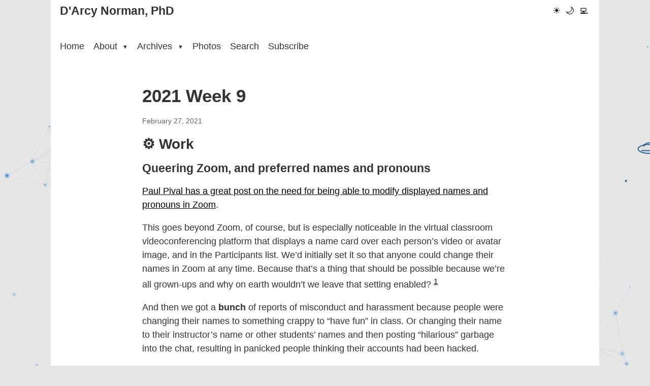

--- FILE ---
content_type: text/html
request_url: https://darcynorman.net/2021/02/27/2021-week-9/
body_size: 4512
content:
<!doctype html><html lang=en-us data-theme=light><head><meta charset=utf-8><meta name=viewport content="width=device-width,initial-scale=1"><meta http-equiv=X-UA-Compatible content="IE=edge"><meta http-equiv=last-modified content><meta name=description content="learning technologies, design, and other things"><meta name=author content="map[email:dnorman@me.com name:D'Arcy Norman website:https://darcynorman.net]"><meta property="og:title" content="-D'Arcy Norman, PhD"><meta property="og:description" content="learning technologies, design, and other things"><meta property="og:type" content="website"><meta property="og:url" content><link rel="shortcut icon" href=/apostrophed.ico type=image/x-icon><link rel=icon href=/apostrophed.ico type=image/x-icon><link rel=canonical href><script>(function(){var e=localStorage.getItem("theme")||"light";document.documentElement.setAttribute("data-theme",e),document.documentElement.classList.add(e+"-theme")})()</script><meta charset=utf-8><meta name=viewport content="width=device-width,initial-scale=1"><title>2021 Week 9 - D'Arcy Norman, PhD</title><meta name=description content="⚙️ Work
Queering Zoom, and preferred names and pronouns
Paul Pival has a great post on the need for being able to modify displayed names and pronouns in Zoom.
This goes beyond Zoom, of course, but is especially noticeable in the virtual classroom videoconferencing platform that displays a name card over each person&rsquo;s video or avatar image, and in the Participants list. We&rsquo;d initially set it so that anyone could change their names in Zoom at any time. Because that&rsquo;s a thing that should be possible because we&rsquo;re all grown-ups and why on earth wouldn&rsquo;t we leave that setting enabled? 1"><link rel=stylesheet href=/css/main.min.ee6397b7255343e9e105f200213edb04889e1728a2bbb4356f48f082e6d69f99.css><link rel=stylesheet href=/css/light.min.177f40f2cc0dcf894633a70012426e8709ec97417a7524f68932d09930b7f3a0.css><link rel=preload href=/css/dark.min.d845d152fedb8a4ddeae3bf52dc92f83edd8a1d1853b810cd5e50983719f5794.css as=style><link rel=preload href=/css/terminal.min.ac2f5f870df73ecb7c1c6e47da3252539c5b22993b2c969acc2f243245e52dee.css as=style><script>window.themeCSS={light:"/css/light.min.177f40f2cc0dcf894633a70012426e8709ec97417a7524f68932d09930b7f3a0.css",dark:"/css/dark.min.d845d152fedb8a4ddeae3bf52dc92f83edd8a1d1853b810cd5e50983719f5794.css",terminal:"/css/terminal.min.ac2f5f870df73ecb7c1c6e47da3252539c5b22993b2c969acc2f243245e52dee.css"}</script><link rel=icon type=image/x-icon href=/images/favicon.ico><style>.dropdown-menu{display:none!important;margin-top:0!important;padding-top:10px!important;margin-top:-10px!important}.dropdown:hover>.dropdown-menu{display:block!important}html.dark-theme{background-color:#252525;color:#e0e0e0}html.terminal-theme{background-color:#220c04;color:#ffb000}</style><meta name=fediverse:creator content="@dnorman@cosocial.ca"></head><body><div class=canvas-background><canvas id=retroCanvas></canvas></div><div class=container><header><div class=site-header><div class=logo><a href=https://darcynorman.net/>D'Arcy Norman, PhD</a></div><button class=hamburger-button aria-label="Toggle menu" aria-expanded=false>
<span class=hamburger-icon></span></button><div class=theme-switcher><button id=light-mode class=theme-button aria-label="Light mode">☀️</button>
<button id=dark-mode class=theme-button aria-label="Dark mode">🌙</button>
<button id=terminal-mode class=theme-button aria-label="Terminal mode">💻</button></div></div><nav class=main-nav><ul><li><a href=/>Home</a></li><li class=dropdown><a href=/about/ class=dropdown-toggle>About
<span class=caret>▼</span></a><ul class=dropdown-menu><li><a href=/about/>About me</a></li><li><a href=/blogroll/>Blogroll</a></li><li><a href=/about/colophon/>Colophon</a></li><li><a href=/contact/>Contact</a></li><li><a href=/about/cv/>CV</a></li><li><a href=/dissertation/>Dissertation</a></li><li><a href=/about/philosophy>Philosophy</a></li><li><a href=/privacy>Privacy</a></li><li><a href=/projects/>Projects</a></li><li><a href=/projects/github>GitHub Projects</a></li><li><a href=https://sandbox.darcynorman.net>Sandbox</a></li></ul></li><li class=dropdown><a href=/archives/ class=dropdown-toggle>Archives
<span class=caret>▼</span></a><ul class=dropdown-menu><li><a href=/archives/>Archives (by date)</a></li><li><a href=/tags/>Tags - All</a></li><li><a href=/archives/recent-tags/>Tags - Recent</a></li><li><a href=/photos/tags/>Tags - Photos</a></li><li><a href=/categories/>Categories</a></li><li><a href=/archives/recent-comments/>Recent Comments</a></li><li><a href=/archives/recent-bookmarks/>Recent Bookmarks</a></li><li><a href=/archives/external-links/>Recent External Links</a></li><li><a href=/asides/>Asides</a></li><li><a href=/posts/>Blog Posts</a></li><li><a href=/notes/>Notes</a></li><li><a href=/podcast/>Podcast</a></li><li><a href=/reflections/>Weekly Reflections</a></li></ul></li><li><a href=/photos/>Photos</a></li><li><a href=/search/>Search</a></li><li><a href=/subscribe/>Subscribe</a></li></ul></nav></header><main><article class=content><header><h1>2021 Week 9</h1><time>February 27, 2021</time></header><div class=article-content><h2 id=-work>⚙️ Work</h2><h3 id=queering-zoom-and-preferred-names-and-pronouns>Queering Zoom, and preferred names and pronouns</h3><p><a href=https://distlib.blogs.com/distlib/2021/02/queering-zoom-students-and-educators-say-online-learning-must-be-more-inclusive.html>Paul Pival has a great post on the need for being able to modify displayed names and pronouns in Zoom</a>.</p><p>This goes beyond Zoom, of course, but is especially noticeable in the virtual classroom videoconferencing platform that displays a name card over each person&rsquo;s video or avatar image, and in the Participants list. We&rsquo;d initially set it so that anyone could change their names in Zoom at any time. Because that&rsquo;s a thing that should be possible because we&rsquo;re all grown-ups and why on earth wouldn&rsquo;t we leave that setting enabled? <sup id=fnref:1><a href=#fn:1 class=footnote-ref role=doc-noteref>1</a></sup></p><p>And then we got a <strong>bunch</strong> of reports of misconduct and harassment because people were changing their names to something crappy to &ldquo;have fun&rdquo; in class. Or changing their name to their instructor&rsquo;s name or other students&rsquo; names and then posting &ldquo;hilarious&rdquo; garbage into the chat, resulting in panicked people thinking their accounts had been hacked.</p><p>So, we had to turn off the ability for people to change their Zoom names. Which means the names come from our campus authentication platform. Which means staff and students have different abilities to change their names. Students can change their names within our Student Centre portal. Staff currently have no way to change their name within Peoplesoft, so they get to open a ticket with IT to have it manually changed. And that may get pushed into other platforms, each of which handle names differently. Which is a crappy user experience for everyone.</p><p>Unless you don&rsquo;t login via campus single sign-on and use your own Zoom basic account, because then you can still change your name to whatever.</p><p>There was a huge IT project under way, to develop a process to properly manage preferred names for everyone across all campus platforms. It got deferred due to budget cuts.</p><h3 id=provincial-budget-announced>Provincial budget announced</h3><p>Province of Alberta: &ldquo;<a href="https://www.alberta.ca/release.cfm?xID=77600899BE596-D282-38C9-3C8F4C6FD77FB524">a modest decrease</a>&rdquo; in Advanced Education (on top of several years of &ldquo;modest decreases&rdquo; and more projected to come…)</p><p><a href=https://www.ucalgary.ca/news/government-alberta-releases-2021-22-budget>President McCauley&rsquo;s note to campus</a>:</p><blockquote><p>Yesterday, the Government of Alberta tabled its 2021-22 budget which includes a $25.0m reduction to the University of Calgary’s operating budget (-6%) and an increase of $8.6m to infrastructure maintenance funding. Since 2019, UCalgary’s operating budget has been reduced 18%, forcing difficult decisions by the campus community.</p></blockquote><p>CBC News: <a href=https://www.cbc.ca/news/canada/calgary/alberta-budget-impact-pocketbook-1.5928468>Alberta budget puts off reckoning, and big personal impacts, to another day</a></p><p>Where &ldquo;no big personal impacts&rdquo; means &ldquo;continued deep cuts to post-secondary education&rdquo;…</p><blockquote><p>Funding for post-secondaries will fall over the next three years and a portion of base funding will be allocated based on performance metrics outlined by the government. Government officials said Thursday those metrics could be released in the near future. Missing targets means less money for a particular school.</p></blockquote><p>and</p><blockquote><p>The government plans to cut its spending on wages by about $800 million this coming year through negotiated settlements, attrition and eliminating jobs.</p></blockquote><blockquote><p>The biggest impact will be in post-secondaries, where 750 full-time positions are expected to be cut in 2021.</p></blockquote><blockquote><p>The government said it could not answer questions on the types of positions to be axed or where the jobs losses would occur.</p></blockquote><p>Calgary Herald: <a href=https://calgaryherald.com/news/local-news/0226-budget-postsec>Budget 2021: Post-secondary sees further cuts, 750 job losses</a></p><blockquote><p>“For a government keen on supposed jobs creation, they’re certainly good at getting rid of them,” Finley said.</p></blockquote><p>Live video, from the provincial Budget War Room™…</p><p><img src=https://darcynorman.net/images/gifs/dig-up.gif alt="dig up, stupid!"></p><h2 id=-phd>🤔 PhD</h2><p>Revised a paper for submission to an IEEE conference, adding more photos to make it more clearly robot-y. Now to shift gears back into dissertation mode for a bit…</p><h2 id=-other>🧺 Other</h2><p>I finally picked up a new whiteboard and mounted it on the wall in my home office.</p><p>And, thanks to <a href=https://kottke.org/21/02/self-medicating-media-relax-in-online-ambiance-rooms>Jason Kottke&rsquo;s link</a>, I&rsquo;ve been playing these as background noise while working. I mean, it&rsquo;s looking like I&rsquo;m never going to have a mountain fortress of solitude, but <a href="https://www.youtube.com/watch?v=xNN7iTA57jM">this helps</a>.</p><p>I&rsquo;ve also been listening to George Stroumboulopoulos&rsquo; <a href=https://music.apple.com/ca/curator/strombo/1496683317>STROMBO radio show on Apple Music</a>. Sure, it&rsquo;s a bit pop-y, but it makes for good background music and talk while working. The way Apple Music handles episodes and back catalogs of its shows is pretty dumb, though.</p><h2 id=-focus-for-next-week>🗓️ Focus for next week</h2><ul><li>Preparing the process and hiring committee for the new Learning Technologies Specialist - Program Innovation position.</li><li>Campus online learning platforms - several meetings to talk about Top Hat, Zoom, Brightspace, and third party tools.</li><li>Mentoring a group of amazing students as they prepare to represent UCalgary in the <a href=https://www.uwo.ca/international/challenge/>World&rsquo;s Challenge Challenge</a>.</li></ul><div class=footnotes role=doc-endnotes><hr><ol><li id=fn:1><p>When we launch a campus learning technology, I always start with it configured as openly as possible, so that people can do the things they need to without intervention. This almost always eventually blows up in my face once people actually start using it and find creative ways to be crappy to each other. But I refuse to start by locking things down Just In Case™.&#160;<a href=#fnref:1 class=footnote-backref role=doc-backlink>&#8617;&#xfe0e;</a></p></li></ol></div></div><div class=page-meta><p>Last updated: February 27, 2021</p></div><div id=comments-container data-api-url=/comments/api.php data-page-url=/2021/02/27/2021-week-9/></div><link rel=stylesheet href=/comments/comments.css><script src=/comments/comments.js></script></article></main><footer><p>&copy; 2026 D'Arcy Norman, PhD</p></footer></div><script src=/js/theme-switcher.min.ae7f8a27696c5b2e3e2372cf6f9f597020c088d5d4fefd76094edc49cda6aa93.js></script><script src=/js/canvas-animation.min.7445e34df9e83a68ca3a5c88cce67959974e21e246e57b87023cacaa64e02802.js></script></body></html>

--- FILE ---
content_type: text/css
request_url: https://darcynorman.net/css/dark.min.d845d152fedb8a4ddeae3bf52dc92f83edd8a1d1853b810cd5e50983719f5794.css
body_size: 137
content:
html[data-theme=dark]{--page-bg-colour:#252525;--bg-colour:#1a1a1a;--text-colour:#e0e0e0;--text-colour-light:#a0a0a0;--link-colour:#FFF;--link-hover-colour:#99ccff;--accent-colour:#6699ff;--border-colour:#333;--hover-bg-colour:#333;--code-bg-colour:#282828;--nav-link-colour:#e0e0e0;--nav-link-hover-colour:#6699ff;--dropdown-bg-colour:#262626;--tag-bg-colour:#333;--tag-text-colour:#e0e0e0;--bg-secondary:#262626;--text-secondary:#a0a0a0;--border-color:#333;--accent-color:#6699ff;color-scheme:dark}html[data-theme=dark] .photo-item{border-radius:8px;box-shadow:0 3px 10px rgba(0,0,0,.1)}html[data-theme=dark] .photo-item:hover{box-shadow:0 8px 20px rgba(0,0,0,.15)}html[data-theme=dark] .photo-title,html[data-theme=dark] .photo-overlay time{color:#fff!important;text-shadow:1px 1px 3px rgba(0,0,0,.8)!important}html[data-theme=dark] .search-box-container{border-radius:8px;box-shadow:0 4px 10px rgba(0,0,0,8%)}html[data-theme=dark] .search-box-container:focus-within{box-shadow:0 6px 15px rgba(0,0,0,.1)}html[data-theme=dark] .search-input,html[data-theme=dark] #book-search-input{border-radius:20px;padding:1em}

--- FILE ---
content_type: application/javascript
request_url: https://darcynorman.net/js/canvas-animation.min.7445e34df9e83a68ca3a5c88cce67959974e21e246e57b87023cacaa64e02802.js
body_size: 4872
content:
class RetroParticleAnimation{constructor(e){if(this.canvas=document.getElementById(e),!this.canvas){console.warn("Canvas element not found:",e);return}this.ctx=this.canvas.getContext("2d"),this.particles=[],this.ships=[],this.asteroids=[],this.projectiles=[],this.explosions=[],this.ufo=null,this.respawnQueue=[],this.time=0,this.animationFrame=null,this.currentTheme="light",this.THRUST_POWER=.08,this.DRAG=.995,this.TURN_SPEED=.04,this.MAX_SPEED=3,this.MAX_PARTICLE_SPEED=2,this.PARTICLE_DRAG=.992,this.BULLET_SPEED=5,this.BULLET_LIFETIME=120,this.SHOOT_COOLDOWN=60,this.RESPAWN_DELAY=120,this.UFO_SPAWN_CHANCE=.002,this.UFO_SPEED=1.5,this.updateColors(),this.resize(),this.initParticles(),this.initShips(),this.initAsteroids(),window.addEventListener("resize",()=>{this.resize(),this.initParticles(),this.initShips(),this.initAsteroids()}),this.observeThemeChanges(),this.animate()}observeThemeChanges(){const e=document.documentElement,t=new MutationObserver(e=>{e.forEach(e=>{e.type==="attributes"&&e.attributeName==="data-theme"&&setTimeout(()=>{this.updateColors()},100)})});t.observe(e,{attributes:!0,attributeFilter:["data-theme"]})}updateColors(){const e=getComputedStyle(document.documentElement),t=document.documentElement.getAttribute("data-theme")||"light";this.colors={bg:e.getPropertyValue("--page-bg-colour").trim(),accent:e.getPropertyValue("--accent-colour").trim(),accentColor:e.getPropertyValue("--accent-color").trim(),border:e.getPropertyValue("--border-colour").trim(),bgSecondary:e.getPropertyValue("--bg-secondary").trim(),hover:e.getPropertyValue("--hover-bg-colour").trim(),linkHover:e.getPropertyValue("--link-hover-colour").trim(),text:e.getPropertyValue("--text-colour").trim()},this.currentTheme=t}resize(){this.canvas.width=window.innerWidth,this.canvas.height=window.innerHeight,this.width=this.canvas.width,this.height=this.canvas.height}initParticles(){this.particles=[];const e=Math.floor(this.width*this.height/8e3);for(let t=0;t<e;t++)this.particles.push({x:Math.random()*this.width,y:Math.random()*this.height,vx:(Math.random()-.5)*.5,vy:(Math.random()-.5)*.5,size:Math.random()*2+1,opacity:Math.random()*.5+.3,twinkleSpeed:Math.random()*.03+.01,twinklePhase:Math.random()*Math.PI*2})}initShips(){this.ships=[],this.projectiles=[],this.explosions=[],this.ufo=null,this.respawnQueue=[];const t=Math.floor(this.width/400)+3,e=["asteroids","defender","starcastle","deluxe"];for(let n=0;n<t;n++){const s=e[n%e.length];this.ships.push(this.createShip(s))}}createShip(e){return{x:Math.random()*this.width,y:Math.random()*this.height,vx:0,vy:0,heading:Math.random()*Math.PI*2,angularVelocity:0,size:18+Math.random()*8,type:e,opacity:.5+Math.random()*.3,state:"patrol",targetAngle:Math.random()*Math.PI*2,stateTimer:Math.floor(Math.random()*200),thrustOn:!1,shootCooldown:0,target:null,thrustFlicker:0,damageFlash:0}}initAsteroids(){this.asteroids=[];const e=Math.floor(this.width/500)+2;for(let t=0;t<e;t++){const n=Math.random()<.4?"large":"medium";this.asteroids.push(this.createAsteroid(Math.random()*this.width,Math.random()*this.height,n))}}createAsteroid(e,t,n){const c={large:40+Math.random()*15,medium:22+Math.random()*8,small:10+Math.random()*5},s=c[n],o=8+Math.floor(Math.random()*5),i=[];for(let e=0;e<o;e++){const t=Math.PI*2*e/o,n=s*(.7+Math.random()*.5);i.push({x:Math.cos(t)*n,y:Math.sin(t)*n})}const l=n==="large"?.5:n==="medium"?.8:1.2,a=(.3+Math.random()*.7)*l,r=Math.random()*Math.PI*2;return{x:e,y:t,vx:Math.cos(r)*a,vy:Math.sin(r)*a,radius:s,size:n,rotation:Math.random()*Math.PI*2,rotationSpeed:(Math.random()-.5)*.02,vertices:i,opacity:.4+Math.random()*.3}}drawAsteroid(e){this.ctx.save(),this.ctx.translate(e.x,e.y),this.ctx.rotate(e.rotation);const t=this.currentTheme==="light"?e.opacity:e.opacity*1.3,n=this.colors.text;this.ctx.strokeStyle=this.hexToRgba(n,t),this.ctx.lineWidth=2,this.ctx.beginPath(),this.ctx.moveTo(e.vertices[0].x,e.vertices[0].y);for(let t=1;t<e.vertices.length;t++)this.ctx.lineTo(e.vertices[t].x,e.vertices[t].y);this.ctx.closePath(),this.ctx.stroke(),this.ctx.restore()}updateAsteroids(){this.asteroids.forEach(e=>{e.x+=e.vx,e.y+=e.vy,e.rotation+=e.rotationSpeed;const t=e.radius+10;e.x<-t&&(e.x=this.width+t),e.x>this.width+t&&(e.x=-t),e.y<-t&&(e.y=this.height+t),e.y>this.height+t&&(e.y=-t)}),this.asteroids.length===0&&this.spawnAsteroidWave()}spawnAsteroidWave(){this.waveNumber=(this.waveNumber||0)+1;const e=Math.floor(this.width/500)+2,t=e+Math.floor(this.waveNumber/2);for(let s=0;s<t;s++){let e,n;const o=Math.floor(Math.random()*4);switch(o){case 0:e=Math.random()*this.width,n=-30;break;case 1:e=this.width+30,n=Math.random()*this.height;break;case 2:e=Math.random()*this.width,n=this.height+30;break;case 3:e=-30,n=Math.random()*this.height;break}const i=Math.random()<.4?"large":"medium";this.asteroids.push(this.createAsteroid(e,n,i))}}splitAsteroid(e,t){this.asteroids.splice(t,1),this.createExplosion(e.x,e.y,e.radius*.5);let s=null,n=0;e.size==="large"?(s="medium",n=2+Math.floor(Math.random()*2)):e.size==="medium"&&(s="small",n=2+Math.floor(Math.random()*2));for(let o=0;o<n;o++){const t=Math.PI*2*o/n+Math.random()*.5,a=e.radius*.3,i=this.createAsteroid(e.x+Math.cos(t)*a,e.y+Math.sin(t)*a,s);i.vx+=Math.cos(t)*.5,i.vy+=Math.sin(t)*.5,this.asteroids.push(i)}}drawParticle(e){const n=Math.sin(this.time*e.twinkleSpeed+e.twinklePhase)*.3+.7,s=this.currentTheme==="light"?e.opacity:e.opacity*1.5,t=s*n;if(this.ctx.fillStyle=this.hexToRgba(this.colors.accentColor,t),this.ctx.beginPath(),this.ctx.arc(e.x,e.y,e.size,0,Math.PI*2),this.ctx.fill(),e.size>1.5){const n=this.currentTheme==="light"?t*.3:t*.5;this.ctx.fillStyle=this.hexToRgba(this.colors.accentColor,n),this.ctx.beginPath(),this.ctx.arc(e.x,e.y,e.size*2,0,Math.PI*2),this.ctx.fill()}}drawShip(e){this.ctx.save(),this.ctx.translate(e.x,e.y),this.ctx.rotate(e.heading);const t=e.size,s=this.currentTheme==="light"?e.opacity:e.opacity*1.3,o=this.currentTheme==="light"?e.opacity*.2:e.opacity*.3;let n=this.colors.linkHover;switch(e.damageFlash>0&&(n="#ff4444"),this.ctx.strokeStyle=this.hexToRgba(n,s),this.ctx.lineWidth=2,this.ctx.fillStyle=this.hexToRgba(this.colors.accent,o),e.type){case"asteroids":this.drawAsteroidsShip(t);break;case"defender":this.drawDefenderShip(t);break;case"starcastle":this.drawStarCastleShip(t);break;case"deluxe":this.drawDeluxeShip(t);break}this.ctx.fill(),this.ctx.stroke(),e.thrustOn&&this.drawThrustFlame(e,t),this.ctx.restore()}drawAsteroidsShip(e){this.ctx.beginPath(),this.ctx.moveTo(e,0),this.ctx.lineTo(-e*.7,-e*.6),this.ctx.lineTo(-e*.4,0),this.ctx.lineTo(-e*.7,e*.6),this.ctx.closePath()}drawDefenderShip(e){this.ctx.beginPath(),this.ctx.moveTo(e,0),this.ctx.lineTo(e*.3,-e*.4),this.ctx.lineTo(-e*.5,-e*.5),this.ctx.lineTo(-e*.8,-e*.3),this.ctx.lineTo(-e*.8,e*.3),this.ctx.lineTo(-e*.5,e*.5),this.ctx.lineTo(e*.3,e*.4),this.ctx.closePath(),this.ctx.moveTo(e*.5,-e*.15),this.ctx.lineTo(e*.2,-e*.15),this.ctx.lineTo(e*.2,e*.15),this.ctx.lineTo(e*.5,e*.15)}drawStarCastleShip(e){this.ctx.beginPath(),this.ctx.moveTo(e,0),this.ctx.lineTo(e*.2,-e*.5),this.ctx.lineTo(-e*.3,-e*.8),this.ctx.lineTo(-e*.5,-e*.3),this.ctx.lineTo(-e*.7,0),this.ctx.lineTo(-e*.5,e*.3),this.ctx.lineTo(-e*.3,e*.8),this.ctx.lineTo(e*.2,e*.5),this.ctx.closePath()}drawDeluxeShip(e){this.ctx.beginPath(),this.ctx.moveTo(e,0),this.ctx.lineTo(e*.3,-e*.15),this.ctx.lineTo(-e*.2,-e*.4),this.ctx.lineTo(-e*.7,-e*.55),this.ctx.lineTo(-e*.5,-e*.25),this.ctx.lineTo(-e*.6,0),this.ctx.lineTo(-e*.5,e*.25),this.ctx.lineTo(-e*.7,e*.55),this.ctx.lineTo(-e*.2,e*.4),this.ctx.lineTo(e*.3,e*.15),this.ctx.closePath(),this.ctx.moveTo(e*.4,0),this.ctx.lineTo(0,-e*.2),this.ctx.lineTo(-e*.3,0),this.ctx.lineTo(0,e*.2),this.ctx.closePath()}createUFO(){const e=Math.random()<.5;return{x:e?-30:this.width+30,y:Math.random()*this.height*.6+this.height*.2,vx:e?this.UFO_SPEED:-this.UFO_SPEED,vy:0,size:22,shootCooldown:0,wobblePhase:0,target:null,damageFlash:0}}drawUFO(){if(!this.ufo)return;this.ctx.save(),this.ctx.translate(this.ufo.x,this.ufo.y);const e=this.ufo.size,n=this.currentTheme==="light"?.8:1,s=this.currentTheme==="light"?.2:.3;let t=this.colors.linkHover;this.ufo.damageFlash>0&&(t="#ff4444"),this.ctx.strokeStyle=this.hexToRgba(t,n),this.ctx.lineWidth=2,this.ctx.fillStyle=this.hexToRgba(this.colors.accent,s),this.ctx.beginPath(),this.ctx.ellipse(0,0,e,e*.4,0,0,Math.PI*2),this.ctx.fill(),this.ctx.stroke(),this.ctx.beginPath(),this.ctx.ellipse(0,-e*.2,e*.5,e*.35,0,Math.PI,0),this.ctx.stroke(),this.ctx.beginPath(),this.ctx.moveTo(-e*.7,e*.15),this.ctx.lineTo(e*.7,e*.15),this.ctx.stroke(),this.ctx.restore()}updateUFO(){if(!this.ufo&&Math.random()<this.UFO_SPAWN_CHANCE&&(this.ufo=this.createUFO()),!this.ufo)return;if(this.ufo.damageFlash>0&&this.ufo.damageFlash--,this.ufo.wobblePhase+=.05,this.ufo.vy=Math.sin(this.ufo.wobblePhase)*.5,this.ufo.x+=this.ufo.vx,this.ufo.y+=this.ufo.vy,this.ufo.y<50&&(this.ufo.y=50),this.ufo.y>this.height-50&&(this.ufo.y=this.height-50),this.ufo.x<-50||this.ufo.x>this.width+50){this.ufo=null;return}this.ufo.shootCooldown=Math.max(0,this.ufo.shootCooldown-1);let e=null,t=1/0;this.ships.forEach(n=>{const s=n.x-this.ufo.x,o=n.y-this.ufo.y,i=(s*s+o*o)**.5;i<t&&(t=i,e=n)}),e&&this.ufo.shootCooldown===0&&t<400&&(this.fireUFOProjectile(e),this.ufo.shootCooldown=90)}fireUFOProjectile(e){const t=Math.atan2(e.y-this.ufo.y,e.x-this.ufo.x),n=(Math.random()-.5)*.3;this.projectiles.push({x:this.ufo.x,y:this.ufo.y,vx:Math.cos(t+n)*this.BULLET_SPEED*.8,vy:Math.sin(t+n)*this.BULLET_SPEED*.8,heading:t+n,lifetime:this.BULLET_LIFETIME,owner:this.ufo})}drawThrustFlame(e,t){e.thrustFlicker=(e.thrustFlicker+.3)%(Math.PI*2);const a=.7+Math.sin(e.thrustFlicker)*.3,o=t*.8*a,i=this.currentTheme==="light"?.6:.8;let n,s;switch(e.type){case"defender":n=-t*.8,s=.25;break;case"starcastle":n=-t*.7,s=.2;break;case"deluxe":n=-t*.6,s=.2;break;case"asteroids":default:n=-t*.5,s=.25;break}this.ctx.fillStyle=this.hexToRgba("#ff6600",i*.7),this.ctx.beginPath(),this.ctx.moveTo(n,-t*s),this.ctx.lineTo(n-o,0),this.ctx.lineTo(n,t*s),this.ctx.closePath(),this.ctx.fill(),this.ctx.fillStyle=this.hexToRgba("#ffcc00",i),this.ctx.beginPath(),this.ctx.moveTo(n,-t*s*.5),this.ctx.lineTo(n-o*.6,0),this.ctx.lineTo(n,t*s*.5),this.ctx.closePath(),this.ctx.fill()}drawProjectile(e){const s=this.currentTheme==="light"?.8:1;this.ctx.save(),this.ctx.translate(e.x,e.y),this.ctx.rotate(e.heading);const t=8,n=this.ctx.createLinearGradient(-t,0,4,0);n.addColorStop(0,this.hexToRgba(this.colors.accent,0)),n.addColorStop(1,this.hexToRgba(this.colors.accent,s)),this.ctx.fillStyle=n,this.ctx.beginPath(),this.ctx.moveTo(4,0),this.ctx.lineTo(-t,-2),this.ctx.lineTo(-t,2),this.ctx.closePath(),this.ctx.fill(),this.ctx.fillStyle=this.hexToRgba(this.colors.linkHover,s),this.ctx.beginPath(),this.ctx.arc(2,0,2,0,Math.PI*2),this.ctx.fill(),this.ctx.restore()}drawExplosion(e){const t=e.age/e.lifetime,n=(1-t)*.8;this.ctx.save(),this.ctx.translate(e.x,e.y),e.particles.forEach(s=>{const o=s.vx*e.age,i=s.vy*e.age,a=s.size*(1-t*.5);this.ctx.fillStyle=this.hexToRgba(s.color,n),this.ctx.beginPath(),this.ctx.arc(o,i,a,0,Math.PI*2),this.ctx.fill()}),this.ctx.restore()}drawConnections(){const e=150,t=this.currentTheme==="light"?.15:.25;for(let n=0;n<this.particles.length;n++)for(let s=n+1;s<this.particles.length;s++){const o=this.particles[n].x-this.particles[s].x,i=this.particles[n].y-this.particles[s].y,a=(o*o+i*i)**.5;if(a<e){const o=(1-a/e)*t;this.ctx.strokeStyle=this.hexToRgba(this.colors.accentColor,o),this.ctx.lineWidth=1,this.ctx.beginPath(),this.ctx.moveTo(this.particles[n].x,this.particles[n].y),this.ctx.lineTo(this.particles[s].x,this.particles[s].y),this.ctx.stroke()}}}hexToRgba(e,t){if(e=e.trim().replace("#",""),e.length===3&&(e=e.split("").map(e=>e+e).join("")),!/^[0-9A-Fa-f]{6}$/.test(e))return`rgba(200, 200, 200, ${t})`;const n=parseInt(e.substring(0,2),16),s=parseInt(e.substring(2,4),16),o=parseInt(e.substring(4,6),16);return`rgba(${n}, ${s}, ${o}, ${t})`}updateParticles(){this.particles.forEach(e=>{e.vx*=this.PARTICLE_DRAG,e.vy*=this.PARTICLE_DRAG,Math.random()<.02&&(e.vx+=(Math.random()-.5)*.1,e.vy+=(Math.random()-.5)*.1);const t=(e.vx*e.vx+e.vy*e.vy)**.5;t>this.MAX_PARTICLE_SPEED&&(e.vx=e.vx/t*this.MAX_PARTICLE_SPEED,e.vy=e.vy/t*this.MAX_PARTICLE_SPEED),e.x+=e.vx,e.y+=e.vy,e.x<0&&(e.x=this.width),e.x>this.width&&(e.x=0),e.y<0&&(e.y=this.height),e.y>this.height&&(e.y=0)})}updateShipAI(e){e.stateTimer--,e.shootCooldown=Math.max(0,e.shootCooldown-1),e.damageFlash>0&&e.damageFlash--;let s=null,n=1/0;this.ships.forEach(t=>{if(t===e)return;const o=t.x-e.x,i=t.y-e.y,a=(o*o+i*i)**.5;a<n&&(n=a,s=t)});let t=null,o=1/0;this.asteroids.forEach(n=>{const s=n.x-e.x,i=n.y-e.y,a=(s*s+i*i)**.5;a<o&&(o=a,t=n)});let i=null,a=1/0;if(this.ufo){const t=this.ufo.x-e.x,n=this.ufo.y-e.y;a=(t*t+n*n)**.5,i=this.ufo}if(e.stateTimer<=0){const r=Math.random();i&&a<250&&r<.5?(e.state="attack",e.target=i,e.stateTimer=120+Math.floor(Math.random()*80)):t&&o<400&&r<.7?(e.state="attack",e.target=t,e.stateTimer=100+Math.floor(Math.random()*100)):t&&r<.5?(e.state="chase",e.target=t,e.stateTimer=150+Math.floor(Math.random()*100)):n<120&&r<.7?(e.state="evade",e.target=s,e.stateTimer=80+Math.floor(Math.random()*60)):n<250&&r<.3?(e.state="chase",e.target=s,e.stateTimer=120+Math.floor(Math.random()*80)):(e.state="patrol",e.targetAngle=Math.random()*Math.PI*2,e.stateTimer=150+Math.floor(Math.random()*150))}switch(e.state){case"patrol":this.patrolBehavior(e);break;case"chase":this.chaseBehavior(e);break;case"evade":this.evadeBehavior(e);break;case"attack":this.attackBehavior(e);break}}patrolBehavior(e){const t=this.normalizeAngle(e.targetAngle-e.heading);e.angularVelocity=Math.sign(t)*Math.min(t<0?-t:t,this.TURN_SPEED*.5),e.thrustOn=Math.random()<.3}chaseBehavior(e){if(!e.target){e.state="patrol";return}const n=Math.atan2(e.target.y-e.y,e.target.x-e.x),t=this.normalizeAngle(n-e.heading);e.angularVelocity=Math.sign(t)*Math.min(t<0?-t:t,this.TURN_SPEED),e.thrustOn=(t<0?-t:t)<Math.PI/3,(t<0?-t:t)<Math.PI/6&&e.shootCooldown===0&&Math.random()<.02&&this.fireProjectile(e)}evadeBehavior(e){if(!e.target){e.state="patrol";return}const n=Math.atan2(e.target.y-e.y,e.target.x-e.x),s=n+Math.PI,t=this.normalizeAngle(s-e.heading);e.angularVelocity=Math.sign(t)*Math.min(t<0?-t:t,this.TURN_SPEED*1.2),e.thrustOn=!0}attackBehavior(e){if(!e.target){e.state="patrol";return}const n=e.target.vx||0,s=e.target.vy||0,o=e.target.x+n*20,i=e.target.y+s*20,a=Math.atan2(i-e.y,o-e.x),t=this.normalizeAngle(a-e.heading);e.angularVelocity=Math.sign(t)*Math.min(t<0?-t:t,this.TURN_SPEED),e.thrustOn=Math.random()<.5,(t<0?-t:t)<Math.PI/8&&e.shootCooldown===0&&this.fireProjectile(e)}normalizeAngle(e){for(;e>Math.PI;)e-=Math.PI*2;for(;e<-Math.PI;)e+=Math.PI*2;return e}fireProjectile(e){e.shootCooldown=this.SHOOT_COOLDOWN,this.projectiles.push({x:e.x+Math.cos(e.heading)*e.size,y:e.y+Math.sin(e.heading)*e.size,vx:Math.cos(e.heading)*this.BULLET_SPEED+e.vx*.5,vy:Math.sin(e.heading)*this.BULLET_SPEED+e.vy*.5,heading:e.heading,lifetime:this.BULLET_LIFETIME,owner:e})}createExplosion(e,t){const s=8+Math.floor(Math.random()*8),o=[];for(let e=0;e<s;e++){const t=Math.PI*2*e/s+Math.random()*.5,n=1+Math.random()*2;o.push({vx:Math.cos(t)*n,vy:Math.sin(t)*n,size:1+Math.random()*2,color:Math.random()<.5?this.colors.accent:this.colors.linkHover})}this.explosions.push({x:e,y:t,particles:o,age:0,lifetime:40})}destroyShip(e){this.createExplosion(e.x,e.y,e.size),this.respawnQueue.push({type:e.type,timer:this.RESPAWN_DELAY});const t=this.ships.indexOf(e);t>-1&&this.ships.splice(t,1)}destroyUFO(){if(!this.ufo)return;this.createExplosion(this.ufo.x,this.ufo.y,this.ufo.size),this.ufo=null}updateRespawns(){for(let e=this.respawnQueue.length-1;e>=0;e--)if(this.respawnQueue[e].timer--,this.respawnQueue[e].timer<=0){const t=this.createShip(this.respawnQueue[e].type);for(let n=0;n<10;n++){t.x=Math.random()*this.width,t.y=Math.random()*this.height;let e=!0;for(const n of this.ships){const s=n.x-t.x,o=n.y-t.y;if((s*s+o*o)**.5<100){e=!1;break}}if(e)for(const n of this.asteroids){const s=n.x-t.x,o=n.y-t.y;if((s*s+o*o)**.5<n.radius+50){e=!1;break}}if(e)break}this.ships.push(t),this.respawnQueue.splice(e,1)}}shipShipCollision(){for(let e=0;e<this.ships.length;e++)for(let s=e+1;s<this.ships.length;s++){const t=this.ships[e],n=this.ships[s],o=t.x-n.x,i=t.y-n.y,a=(o*o+i*i)**.5,r=(t.size+n.size)*.7;if(a<r&&a>0){this.destroyShip(t),this.destroyShip(n);return}}}updateShips(){this.ships.forEach(e=>{this.updateShipAI(e),e.heading+=e.angularVelocity,e.angularVelocity*=.95,e.thrustOn&&(e.vx+=Math.cos(e.heading)*this.THRUST_POWER,e.vy+=Math.sin(e.heading)*this.THRUST_POWER),e.vx*=this.DRAG,e.vy*=this.DRAG;const t=(e.vx*e.vx+e.vy*e.vy)**.5;t>this.MAX_SPEED&&(e.vx=e.vx/t*this.MAX_SPEED,e.vy=e.vy/t*this.MAX_SPEED),e.x+=e.vx,e.y+=e.vy,e.x<-50&&(e.x=this.width+50),e.x>this.width+50&&(e.x=-50),e.y<-50&&(e.y=this.height+50),e.y>this.height+50&&(e.y=-50)})}updateProjectiles(){for(let t=this.projectiles.length-1;t>=0;t--){const e=this.projectiles[t];if(e.x+=e.vx,e.y+=e.vy,e.lifetime--,e.lifetime<=0){this.projectiles.splice(t,1);continue}e.x<0&&(e.x=this.width),e.x>this.width&&(e.x=0),e.y<0&&(e.y=this.height),e.y>this.height&&(e.y=0);let n=!1;for(const s of this.ships){if(s===e.owner)continue;const o=e.x-s.x,i=e.y-s.y,a=(o*o+i*i)**.5;if(a<s.size*.8){this.destroyShip(s),this.projectiles.splice(t,1),n=!0;break}}if(n)continue;if(this.ufo&&e.owner!==this.ufo&&this.checkUFOCollision(e.x,e.y)){this.destroyUFO(),this.projectiles.splice(t,1);continue}let s=!1;for(let n=this.asteroids.length-1;n>=0;n--){const o=this.asteroids[n],i=e.x-o.x,a=e.y-o.y,r=(i*i+a*a)**.5;if(r<o.radius*.9){this.splitAsteroid(o,n),this.projectiles.splice(t,1),s=!0;break}}if(s)continue;this.particles.forEach(t=>{const n=e.x-t.x,s=e.y-t.y,o=(n*n+s*s)**.5;o<15&&(t.vx+=(t.x-e.x)*.05,t.vy+=(t.y-e.y)*.05)})}}updateExplosions(){for(let e=this.explosions.length-1;e>=0;e--)this.explosions[e].age++,this.explosions[e].age>=this.explosions[e].lifetime&&this.explosions.splice(e,1)}shipParticleInteraction(){this.ships.forEach(e=>{const t=e.size*2;this.particles.forEach(n=>{const o=n.x-e.x,i=n.y-e.y,s=(o*o+i*i)**.5;if(s<t&&s>0){const e=(1-s/t)*.1;n.vx+=o/s*e,n.vy+=i/s*e}})})}shipAsteroidInteraction(){for(let t=this.ships.length-1;t>=0;t--){const e=this.ships[t];for(const t of this.asteroids){const s=e.x-t.x,o=e.y-t.y,n=(s*s+o*o)**.5,i=e.size+t.radius*.7;if(n<i&&n>0){if(this.destroyShip(e),n>0){const e=s/n,i=o/n;t.vx-=e*.5,t.vy-=i*.5}break}}}if(this.ufo)for(const e of this.asteroids)if(this.checkUFOCollision(e.x,e.y,e.radius*.7)){this.destroyUFO();break}if(this.ufo)for(let t=this.ships.length-1;t>=0;t--){const e=this.ships[t];if(this.checkUFOCollision(e.x,e.y,e.size*.5)){this.destroyShip(e),this.destroyUFO();break}}}checkUFOCollision(e,t,n=0){if(!this.ufo)return!1;const s=e-this.ufo.x,o=t-this.ufo.y,i=this.ufo.size+n,a=this.ufo.size*.5+n,r=s*s/(i*i)+o*o/(a*a);return r<=1}asteroidParticleInteraction(){this.asteroids.forEach(e=>{const t=e.radius*1.5;this.particles.forEach(n=>{const o=n.x-e.x,i=n.y-e.y,s=(o*o+i*i)**.5;if(s<t&&s>0){const e=(1-s/t)*.08;n.vx+=o/s*e,n.vy+=i/s*e}})})}animate(){this.ctx.fillStyle=this.colors.bg,this.ctx.fillRect(0,0,this.width,this.height),this.drawConnections(),this.updateParticles(),this.particles.forEach(e=>this.drawParticle(e)),this.shipParticleInteraction(),this.asteroidParticleInteraction(),this.shipAsteroidInteraction(),this.shipShipCollision(),this.updateRespawns(),this.updateAsteroids(),this.asteroids.forEach(e=>this.drawAsteroid(e)),this.updateShips(),this.ships.forEach(e=>this.drawShip(e)),this.updateUFO(),this.drawUFO(),this.updateProjectiles(),this.projectiles.forEach(e=>this.drawProjectile(e)),this.updateExplosions(),this.explosions.forEach(e=>this.drawExplosion(e)),this.time++,this.animationFrame=requestAnimationFrame(()=>this.animate())}destroy(){this.animationFrame&&cancelAnimationFrame(this.animationFrame),this.particles=[],this.ships=[],this.asteroids=[],this.projectiles=[],this.explosions=[],this.ufo=null,this.respawnQueue=[]}}document.readyState==="loading"?document.addEventListener("DOMContentLoaded",()=>{window.canvasAnimation=new RetroParticleAnimation("retroCanvas")}):window.canvasAnimation=new RetroParticleAnimation("retroCanvas")